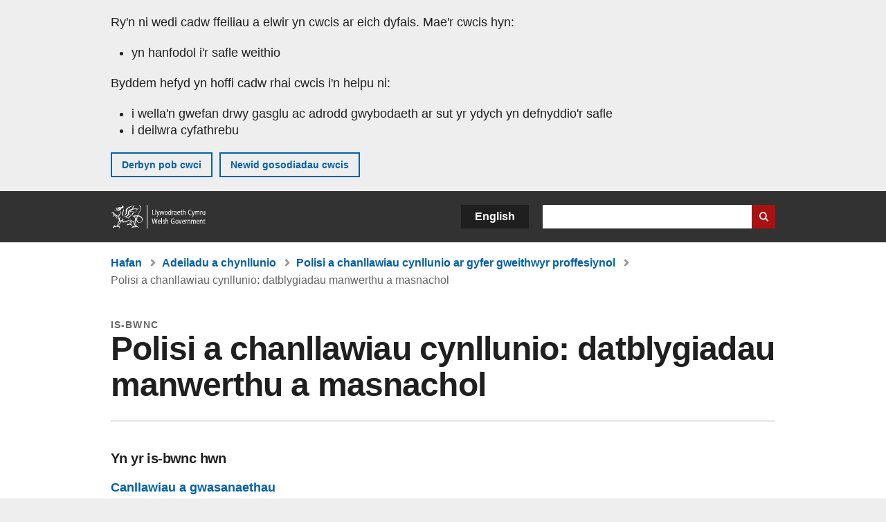

--- FILE ---
content_type: text/html; charset=UTF-8
request_url: https://www.llyw.cymru/polisi-a-chanllawiau-cynllunio-datblygiadau-manwerthu-a-masnachol
body_size: 6404
content:

<!DOCTYPE html>
<html lang="cy" dir="ltr" prefix="og: https://ogp.me/ns#">
  <head>
          <meta charset="utf-8" />
<script>(function(w,d,s,l,i){w[l]=w[l]||[];w[l].push({'gtm.start':
         new Date().getTime(),event:'gtm.js'});var f=d.getElementsByTagName(s)[0],
         j=d.createElement(s),dl=l!='dataLayer'?'&amp;l='+l:'';j.async=true;j.src=
         'https://www.googletagmanager.com/gtm.js?id='+i+dl;f.parentNode.insertBefore(j,f);
         })(window,document,'script','dataLayer','GTM-MBLNKRW');</script>
<meta name="description" content="Yn cynnwys cylchlythyrau cynllunio a nodiadau cyngor technegol ynghylch datblygiadau manwerthu a masnachol" />
<meta property="og:site_name" content="LLYW.CYMRU" />
<meta property="og:type" content="website" />
<meta property="og:url" content="https://www.llyw.cymru/polisi-a-chanllawiau-cynllunio-datblygiadau-manwerthu-a-masnachol" />
<meta property="og:image" content="https://www.llyw.cymru//themes/custom/govwales/images/content/og-global-1200.png" />
<meta name="twitter:card" content="summary" />
<meta name="twitter:title" content="Polisi a chanllawiau cynllunio: datblygiadau manwerthu a masnachol | LLYW.CYMRU" />
<meta name="twitter:image" content="https://www.llyw.cymru//themes/custom/govwales/images/content/og-global-120.png" />
<meta name="baggage" content="sentry-trace_id=3d4f6cbc9de0492f94946378064a8807,sentry-sample_rand=0.182647,sentry-public_key=00113d51a9464a1cb95a4ce91eeab326,sentry-org_id=448768,sentry-environment=production" />
<meta name="sentry-trace" content="3d4f6cbc9de0492f94946378064a8807-0aae6caa67d74e8d" />
<meta name="traceparent" content="" />
<meta name="Generator" content="Drupal 11 (https://www.drupal.org)" />
<meta name="MobileOptimized" content="width" />
<meta name="HandheldFriendly" content="true" />
<meta name="viewport" content="width=device-width, initial-scale=1.0" />
<meta name="twitter:description" content="Yn cynnwys cylchlythyrau cynllunio a nodiadau cyngor technegol ynghylch datblygiadau manwerthu a masnachol" />
<meta name="facebook-domain-verification" content="9hge9ybtc0tvcze59onnx5r9bqs30n" />
<link rel="alternate" hreflang="en" href="https://www.gov.wales/planning-policy-and-guidance-retail-and-commercial" />
<link rel="alternate" hreflang="cy" href="https://www.llyw.cymru/polisi-a-chanllawiau-cynllunio-datblygiadau-manwerthu-a-masnachol" />

      <link rel="icon" type="image/ico"  href="/favicon.ico" >
      <link rel="shortcut icon" href="/favicon.ico" type="image/x-icon">
      <link rel="apple-touch-icon-precomposed" sizes="180x180" href="/themes/custom/govwales/favicon/apple-touch-icon-180x180-precomposed.png">
      <link rel="apple-touch-icon-precomposed" sizes="152x152" href="/themes/custom/govwales/favicon/apple-touch-icon-152x152-precomposed.png">
      <link rel="apple-touch-icon-precomposed" sizes="144x144" href="/themes/custom/govwales/favicon/apple-touch-icon-144x144-precomposed.png">
      <link rel="apple-touch-icon-precomposed" sizes="120x120" href="/themes/custom/govwales/favicon/apple-touch-icon-120x120-precomposed.png">
      <link rel="apple-touch-icon-precomposed" sizes="114x114" href="/themes/custom/govwales/favicon/apple-touch-icon-114x114-precomposed.png">
      <link rel="apple-touch-icon-precomposed" sizes="76x76" href="/themes/custom/govwales/favicon/apple-touch-icon-76x76-precomposed.png">
      <link rel="apple-touch-icon-precomposed" sizes="72x72" href="/themes/custom/govwales/favicon/apple-touch-icon-72x72-precomposed.png">
      <link rel="apple-touch-icon-precomposed" href="/themes/custom/govwales/favicon/apple-touch-icon-precomposed.png">
      <link rel="icon" sizes="192x192" href="/themes/custom/govwales/favicon/touch-icon-192.png">
      <link rel="icon" sizes="32x32" href="/themes/custom/govwales/favicon/favicon-32.png">
      <link rel="icon" sizes="48x48" href="/themes/custom/govwales/favicon/favicon-48.png">
      <meta name="msapplication-TileColor" content="#b60404">
      <meta name="msapplication-TileImage" content="/themes/custom/govwales/favicon/ms-icon-144x144.png">
      <title>Polisi a chanllawiau cynllunio: datblygiadau manwerthu a masnachol | Is-bwnc | LLYW.CYMRU</title>
      <link rel="stylesheet" media="all" href="/sites/default/files/css/css_tOE61Jw54VgkfYL8E7hsWAoHslGQQTJ-LW-9c7LTsUg.css?delta=0&amp;language=cy&amp;theme=govwales&amp;include=eJwtyUEKgDAMBdELVXOkktYYCtGAP7b09oq4mcUb9T7YBKTmha0CSX_KaCG5-rk3pXC3wteCmO9KmAg5qDAk9SYD9HU9fLtNHrarIcg" />
<link rel="stylesheet" media="all" href="/sites/default/files/css/css_7902cxp9Hvy05SjhuqpGJShYFd9wnGu9DbGndrF_GNc.css?delta=1&amp;language=cy&amp;theme=govwales&amp;include=eJwtyUEKgDAMBdELVXOkktYYCtGAP7b09oq4mcUb9T7YBKTmha0CSX_KaCG5-rk3pXC3wteCmO9KmAg5qDAk9SYD9HU9fLtNHrarIcg" />

      
      </head>
    <body class="path-taxonomy lang-cy">
          <script>document.body.className = ((document.body.className) ? document.body.className + ' js' : 'js');</script>
            <div class="skip-to-main" id="skip-to-main">
      <a href="#wg_main" class="visually-hidden focusable">
        Neidio i'r prif gynnwy
      </a>
    </div>
    <noscript><iframe id="gtm-iframe" title="gtm-iframe" src="https://www.googletagmanager.com/ns.html?id=GTM-MBLNKRW" height="0" width="0" style="display:none!important;visibility:hidden"></iframe></noscript>
      <div class="dialog-off-canvas-main-canvas" data-off-canvas-main-canvas>
    

  <div id="brig-top" >

      
<div role="banner" id="wg_cookie" class="wg_cookie" aria-label="Cwcis ar LLYW.CYMRU">
    <div>
    <div id="block-govwalessharedcookiecontrolblock">
  
    
      
<div id="govwales-shared-cookie-message-container">
  <div id="govwales-shared-cookie-message"  class="container-fluid">
    <p id="cookiesMessageNoJs" class="cookies-banner__description">Mae LLYW.CYMRU yn defnyddio cwcis sy'n hanfodol i'r safle weithio. Defnyddir cwcis nad ydynt yn hanfodol hefyd i deilwra a gwella gwasanaethau. Trwy barhau i ddefnyddio'r safle, rydych yn cytuno ein bod ni'n defnyddio cwcis.</p>
    <a id="cookieOptions" class="cookies-banner__link" href="/help/cwcis">Ynglŷn â chwcis</a>
  </div>
</div>

  </div>

  </div>

</div>
  
  <header id="wg_header" class="wg_header">
        <div class="header" id="header">
    <div class="gw-container">
      <div class="gw-row">
        <div class="gw-col-xs-12">
          <div id="block-govwales-branding">
  
    
      <a href="https://www.llyw.cymru/" title="Llywodraeth Cymru" class="header__logo" id="logo"><span class="visually-hidden">Hafan</span></a><span class="print header__logo_print"><img src="/themes/custom/govwales/images/print/logo.png" alt="Llywodraeth Cymru"></span>
</div>
<div class="language-switcher-language-url" id="block-govwales-languageswitcher" role="navigation" aria-label="Iaith">
      <ul class="links"><li data-drupal-language="en" data-drupal-link-system-path="taxonomy/term/823" class="en"><a href="https://www.gov.wales/planning-policy-and-guidance-retail-and-commercial" class="language-link" lang="en" role="button" hreflang="en" data-drupal-link-system-path="taxonomy/term/823">English</a></li><li data-drupal-language="cy" data-drupal-link-system-path="taxonomy/term/823" class="cy is-active" aria-current="page"><a href="/polisi-a-chanllawiau-cynllunio-datblygiadau-manwerthu-a-masnachol" class="language-link is-active" lang="cy" role="button" hreflang="cy" data-drupal-link-system-path="taxonomy/term/823">Cymraeg</a></li></ul>
  </div>

          <div class="views-exposed-form components__form" data-drupal-selector="views-exposed-form-global-keyword-search-search-page" id="block-exposedformglobal-keyword-searchsearch-page" role="search" aria-label="Chwilio LLYW.CYMRU">
            <form action=/chwilio method="get" id="views-exposed-form-global-keyword-search-search-page" accept-charset="UTF-8">
              <div class="js-form-item form-item js-form-type-textfield form-item-globalkeywords js-form-item-globalkeywords">
                <label for="edit-globalkeywords">Chwilio</label>
                <input data-drupal-selector="edit-globalkeywords" type="text" id="edit-globalkeywords" name="globalkeywords" size="30" maxlength="128" class="form-text" />
              </div>
              <div class="form-actions js-form-wrapper form-wrapper">
                <input data-drupal-selector="edit-submit-global-keyword-search" type="submit" id="edit-submit-global-keyword-search" value="Search website" class="button js-form-submit form-submit" />
              </div>
            </form>
          </div>
        </div>
      </div>
    </div>
  </div>

  </header>

      
  
  <main id="wg_main" class="wg_main">
    <div id="main__body" class="main__body">


        <div class="pre-content">
    <div id="block-breadcrumbs">
  
    
      
<nav class="breadcrumb gw-container" aria-label="Dolenni briwsion bara">
  <p class="visually-hidden">Rydych chi yma:</p>
  <ul>
                                                      <li class="first">
                  <a href="/">Hafan</a>
              </li>
                                        <li>
                  <a href="/adeiladu-a-chynllunio">Adeiladu a chynllunio <span class="visually-hidden">(Pwnc)</span></a>
              </li>
                                                      <li class="parent">
                  <a href="/polisi-a-chanllawiau-cynllunio-ar-gyfer-proffesiynol">Polisi a chanllawiau cynllunio ar gyfer gweithwyr proffesiynol <span class="visually-hidden">(Is-bwnc)</span></a>
              </li>
                                                      <li class="last">
                  Polisi a chanllawiau cynllunio: datblygiadau manwerthu a masnachol <span class="visually-hidden">(Is-bwnc)</span>
              </li>
      </ul>
</nav>
<div id="content"></div>

  </div>
<div data-drupal-messages-fallback class="hidden"></div>

  </div>

  



  
  

  

  
      <div class="region-content">
      <div id="block-logoblock">
  
    
      
  </div>
<div id="block-govwales-content">
  
    
      <div class="views-element-container">
  <div class="views-element-container">
  <div class="js-view-dom-id-797bc2de4be698ff4910f512aab3e324ae7436699171ee01555cd10f845f9c45">
      <div class="subtopic_node_list">
  <header class="page-header gw-container mb-10">
    <div class="page-header__type">Is-bwnc</div>
    
          <h1 class="page-header__title page-header__title--has-type title">Polisi a chanllawiau cynllunio: datblygiadau manwerthu a masnachol</h1>
        
  </header>
  
  

  <section class="content-efield_popular_linksntity gw-container">
    <div class="gw-row">
                          <div class="gw-col-xs-12 gw-col-lg-8">
                      <div id="contents" class="content_nav">
              <h2>Yn yr is-bwnc hwn</h2>
              <nav>
                <ul>
                                      <li><a href="#canllawiau-a-gwasanaethau">Canllawiau a gwasanaethau</a></li>
                                                        <li><a href="#polisi-a-chefndir">Polisi a chefndir</a></li>
                                                    </ul>
              </nav>
            </div>
                    <div class="list-group list-group--topic-list contentlist">
            <div class="views-element-container">
  <div class="js-view-dom-id-894484b38e580d601a6870221d7c6fb7b78016cfb9e869cd8c169f5b6a1c7143">
  
  
  

  
  
  

        <h2 class="list-group__title"  id="canllawiau-a-gwasanaethau">Canllawiau a gwasanaethau
<span></span></h2>
<ul>
		  	  <li class="views-row">
	    <div class="views-field views-field-title"><span class="field-content"><a href="/gorchmynion-datblygu-lleol-canllawiau-i-awdurdodau-cynllunio-lleol-cylchlythyr-0032012" hreflang="cy">Gorchmynion datblygu lleol: canllawiau i awdurdodau cynllunio lleol (cylchlythyr 003/2012)</a></span></div>
	  </li>
		  	  <li class="views-row">
	    <div class="views-field views-field-title"><span class="field-content"><a href="/nodyn-cyngor-technegol-tan-3-parthau-cynllunio-syml" hreflang="cy">Nodyn cyngor technegol (TAN) 3: parthau cynllunio syml</a></span></div>
	  </li>
		  	  <li class="views-row">
	    <div class="views-field views-field-title"><span class="field-content"><a href="/nodyn-cyngor-technegol-tan-4-datblygiad-manwerthol-masnachol" hreflang="cy">Nodyn cyngor technegol (TAN) 4: datblygiad manwerthol a masnachol</a></span></div>
	  </li>
		  	  <li class="views-row">
	    <div class="views-field views-field-title"><span class="field-content"><a href="/gofal-plant-chynllunio-cl-01-16" hreflang="cy">Gofal plant a chynllunio (CL-01-16)</a></span></div>
	  </li>
		  	  <li class="views-row">
	    <div class="views-field views-field-title"><span class="field-content"><a href="/deddf-ardaloedd-mewn-drefol-1978-cylchlythyr-13678" hreflang="cy">Deddf Ardaloedd Mewn-drefol 1978 (cylchlythyr 136/78)</a></span></div>
	  </li>
		  	  <li class="views-row">
	    <div class="views-field views-field-title"><span class="field-content"><a href="/rheoliadau-tir-gweithredol-swyddfar-post-1973-cylchlythyr-4873" hreflang="cy">Rheoliadau Tir Gweithredol Swyddfa&#039;r Post 1973 (cylchlythyr 48/73)</a></span></div>
	  </li>
		  	  <li class="views-row">
	    <div class="views-field views-field-title"><span class="field-content"><a href="/coronafeirws-covid-19-amodau-cynllunio" hreflang="cy">Coronafeirws (COVID-19): amodau cynllunio</a></span></div>
	  </li>
	</ul>
      <h2 class="list-group__title"  id="polisi-a-chefndir">Polisi a chefndir
<span>Gan gynnwys strategaeth, adroddiadau, prosiectau ac asesiadau.
</span></h2>
<ul>
		  	  <li class="views-row">
	    <div class="views-field views-field-title"><span class="field-content"><a href="/mesur-seilwaith-busnes-cheisiadau-cynllunio-masnachol" hreflang="cy">Mesur seilwaith a busnes a cheisiadau cynllunio masnachol</a></span></div><div class="views-field views-field-type"><span class="field-content">Adroddiad</span></div><div class="views-field views-field-field-external-organisations"><div class="field-content"></div></div>
	  </li>
		  	  <li class="views-row">
	    <div class="views-field views-field-title"><span class="field-content"><a href="/canol-trefi-dynameg-manwerthu-tuag-bolisi-cynllunio-manwerthu-diwygiedig" hreflang="cy">Canol trefi a dynameg manwerthu: tuag at bolisi cynllunio manwerthu diwygiedig</a></span></div><div class="views-field views-field-type"><span class="field-content">Adroddiad</span></div><div class="views-field views-field-field-external-organisations"><div class="field-content"></div></div>
	  </li>
		  	  <li class="views-row">
	    <div class="views-field views-field-title"><span class="field-content"><a href="/gorchmynion-datblygu-lleol-ymchwil-ac-arfer-da" hreflang="cy">Gorchmynion datblygu lleol: ymchwil ac arfer da</a></span></div><div class="views-field views-field-type"><span class="field-content">Adroddiad</span></div><div class="views-field views-field-field-external-organisations"><div class="field-content"></div></div>
	  </li>
	</ul>

    

  
  

  
  
</div>

</div>

          </div>
        </div>
          </div>
  </section>
</div>

  </div>

</div>

</div>

  </div>

  </div>


  
  

  

  


    </div>
  </main>

        <div class="pre_sharebar" id="presharebar">
    <div class="pre_sharebar__components gw-container">
      
    </div>
  </div>

  
      <div role="banner" id="wg_pagefeedback" class="wg_pagefeedback" aria-label="Adrodd am unrhyw beth sy'n bod gyda'r dudalen hon">
        <div>
    <div id="block-pagefeedbackblock">
  
    
      <div  class="gw-container">
  <a href="mailto:digidol@llyw.cymru?url=https%3A//www.llyw.cymru/polisi-a-chanllawiau-cynllunio-datblygiadau-manwerthu-a-masnachol&amp;subject=Adrodd%20am%20/polisi-a-chanllawiau-cynllunio-datblygiadau-manwerthu-a-masnachol&amp;body=URL%20y%20dudalen%3A%20https%3A//www.llyw.cymru/polisi-a-chanllawiau-cynllunio-datblygiadau-manwerthu-a-masnachol%0ATeitl%20y%20dudalen%3A%20Polisi%20a%20chanllawiau%20cynllunio%3A%20datblygiadau%20manwerthu%20a%20masnachol%0AEich%20adroddiad%3A%0A" id="page-feedback-link">Adrodd am unrhyw beth sy'n bod gyda'r dudalen hon</a>
</div>

  </div>

  </div>

    </div>
  
      
<div class="sharebar" id="sharebar" role="complementary" aria-label="Rhannu'r dudalen hon">
  <div class="sharebar__components gw-container">
        <div class="main__sharebar">
      <div  class="block-share">
      <h2>Rhannu'r dudalen hon</h2>
    <ul class="block-share-list active" id="sharePageLinks">
          <li><a href="https://x.com/intent/tweet?url=https%3A//www.llyw.cymru/polisi-a-chanllawiau-cynllunio-datblygiadau-manwerthu-a-masnachol" class="twitter"><span class="vo_hidden">Rhannwch y dudalen hon ar </span>X</a></li>
          <li><a href="https://www.facebook.com/sharer/sharer.php?u=https%3A//www.llyw.cymru/polisi-a-chanllawiau-cynllunio-datblygiadau-manwerthu-a-masnachol" class="facebook"><span class="vo_hidden">Rhannwch y dudalen hon ar </span>Facebook</a></li>
          <li><a href="mailto:?body=https%3A//www.llyw.cymru/polisi-a-chanllawiau-cynllunio-datblygiadau-manwerthu-a-masnachol&amp;subject=Rhannwyd%20o%20llyw.cymru" class="email"><span class="vo_hidden">Rhannwch y dudalen hon ar </span>E-bost</a></li>
      </ul>
  </div>

    <div id="sharebar__backtotop" class="btn--outlined btn--arrow-up">
    <a role="button" href="#brig-top">Nôl i dop y dudalen</a>
  </div>
</div>

    </div>
</div>

  
      
  <footer class="footer" id="footer">
    <div class="footer__components gw-container">
            <nav  id="block-footer" aria-label="Cysylltiadau Troedynnau">
  
  

        
              <ul class="menu clearfix">
              <li class="menu__item">
        <a href="/cysylltu-ni" aria-label="Cysylltu â ni Llywodraeth Cymru a&#039;n prif wasanaethau" data-drupal-link-system-path="node/19808">Cysylltu â ni</a>
              </li>
          <li class="menu__item">
        <a href="/datganiad-hygyrchedd-llywcymru" aria-label="Datganiad hygyrchedd LLYW.CYMRU" data-drupal-link-system-path="node/17">Hygyrchedd</a>
              </li>
          <li class="menu__item">
        <a href="/datganiad-hawlfraint" aria-label="Datganiad hawlfraint LLYW.CYMRU" data-drupal-link-system-path="node/15">Datganiad hawlfraint</a>
              </li>
          <li class="menu__item">
        <a href="/help/cwcis" aria-label="Cwcis ar LLYW.CYMRU" data-drupal-link-system-path="help/cookies">Cwcis</a>
              </li>
          <li class="menu__item">
        <a href="/help/polisi-preifatrwydd-wefan" aria-label="Hysbysiad preifatrwydd gwefan" data-drupal-link-system-path="node/16">Preifatrwydd</a>
              </li>
          <li class="menu__item">
        <a href="/telerau-ac-amodau" aria-label="Telerau ac amodau LLYW.CYMRU" data-drupal-link-system-path="node/19">Telerau ac amodau</a>
              </li>
          <li class="menu__item">
        <a href="/datganiad-caethwasiaeth-fodern-llywodraeth-cymru" aria-label="Datganiad Caethwasiaeth Fodern Llywodraeth Cymru" data-drupal-link-system-path="node/56662">Datganiad caethwasiaeth fodern</a>
              </li>
          <li class="menu__item">
        <a href="/ieithoedd-amgen" aria-label="Ieithoedd amgen ar LLYW.CYMRU" data-drupal-link-system-path="node/34131">Ieithoedd amgen</a>
              </li>
        </ul>
  


  </nav>

        </div>
    <div class="footer_logo gw-container" id="footer_logo">
      <a href="https://www.llyw.cymru/" class="footer__logo" id="footerlogo"><span class="visually-hidden">Hafan</span></a>
    </div>
  </footer>



  
  </div>

  </div>

    
          <script type="application/json" data-drupal-selector="drupal-settings-json">{"path":{"baseUrl":"\/","pathPrefix":"","currentPath":"taxonomy\/term\/823","currentPathIsAdmin":false,"isFront":false,"currentLanguage":"cy"},"pluralDelimiter":"\u0003","suppressDeprecationErrors":true,"cookieControl":{"apiKey":"f8563f4f829c21ec822867d963b5ca91d31d6df7","necessaryCookies":["CookieControl","cookie_message"],"settingsCookies":["WG-path*","Drupal.*","pa*","History.store","remember_checked_on","boxNum*","WG-global*"],"usageCookies":["JSESSIONID","_ga*","_gid*","_gat*","__cfduid*","IDSYNC","fm-websync-*"],"communicationsCookies":["auth_token","csrf_same_site*","dnt","eu_cn","guest_id","kdt","lang","muc","remember_checked_on","rweb_optin","tfw_exp","twid","vwo*","fb*","gcl*","cb*","d_id","ei_client_id","europe","ga_*","tbp-*","trd_*","tuuid*","ufc*","OptanonConsentnt","__utmzzses","_mkto_trk","vis_opt*","KRTBCOOKIE_10","PUBMDCID","PugT","__adroll*","_ar*","__consent","adrl","c","cookieJartestCookie","i","obuid","t_gid","tluid","APID*","B","CM*","syndication_guest_id","personalization_id","APISID","CONSENT","HSID","NID","c_user","datr","fr","sb","spin","xs","anj","uuid*","AID","ANID","SID","_twitter*","ads_prefs","GPS","PREF","IDE","VISITOR_INFO1_LIVE","YSC"],"cookiesLink":"https:\/\/www.llyw.cymru\/help\/cwcis","siteName":"LLYW.CYMRU","settingsAcceptanceMessage":"Gall gwasanaethau llywodraeth osod cwcis ychwanegol, ac os felly, bydd ganddynt bolisi a baner cwcis ar wah\u00e2n.","bannerAcceptanceMessage":"Gall gwasanaethau llywodraeth osod cwcis ychwanegol, ac os felly, bydd ganddynt bolisi a baner cwcis ar wah\u00e2n. Gallwch \u003Ca href=\u0022https:\/\/www.llyw.cymru\/help\/cwcis\u0022\u003Enewid eich gosodiadau cwci\u003C\/a\u003E ar unrhyw bryd.","privacyPolicy":"\/manylion-am-gwcis-ar-llywcymru"},"raven":{"options":{"dsn":"https:\/\/00113d51a9464a1cb95a4ce91eeab326@o448768.ingest.sentry.io\/5430655","environment":"production","integrations":[],"autoSessionTracking":null,"sendClientReports":null,"ignoreErrors":["fbq is not defined","Can\u0027t find variable: fbq","Non-Error promise rejection captured","Cannot read properties of undefined (reading \u0027callbacks\u0027)","TypeError deliverError(\u003Canonymous\u003E)","Can\u0027t find variable: _AutofillCallbackHandler"]},"showReportDialog":null,"browserTracingOptions":{"enableInp":null}},"user":{"uid":0,"permissionsHash":"51b51d4428754d088fe07fc07e440afcf4e318f3ae2258929f2290ec7209f3b4"}}</script>
<script src="/core/assets/vendor/jquery/jquery.min.js?v=4.0.0-rc.1"></script>
<script src="/sites/default/files/js/js_qogJiNNnKQ_iVZ_uJnsLZXutSyRffchxqqNqCKUyvrw.js?scope=footer&amp;delta=1&amp;language=cy&amp;theme=govwales&amp;include=eJxLzy8rT8xJLdZPz8lPSszJKtZJh4rEF2ckFqWmxCfn52dnpgKpvJKi_Bx9VC6S6swSsGhaZrp-UWJZap4OmISwAUe2KO0"></script>

        <div id="detect__breakpoint">
      <div class="breakpoint device-xs"></div>
      <div class="breakpoint device-sm"></div>
      <div class="breakpoint device-md"></div>
      <div class="breakpoint device-lg"></div>
    </div>
  </body>
</html>
